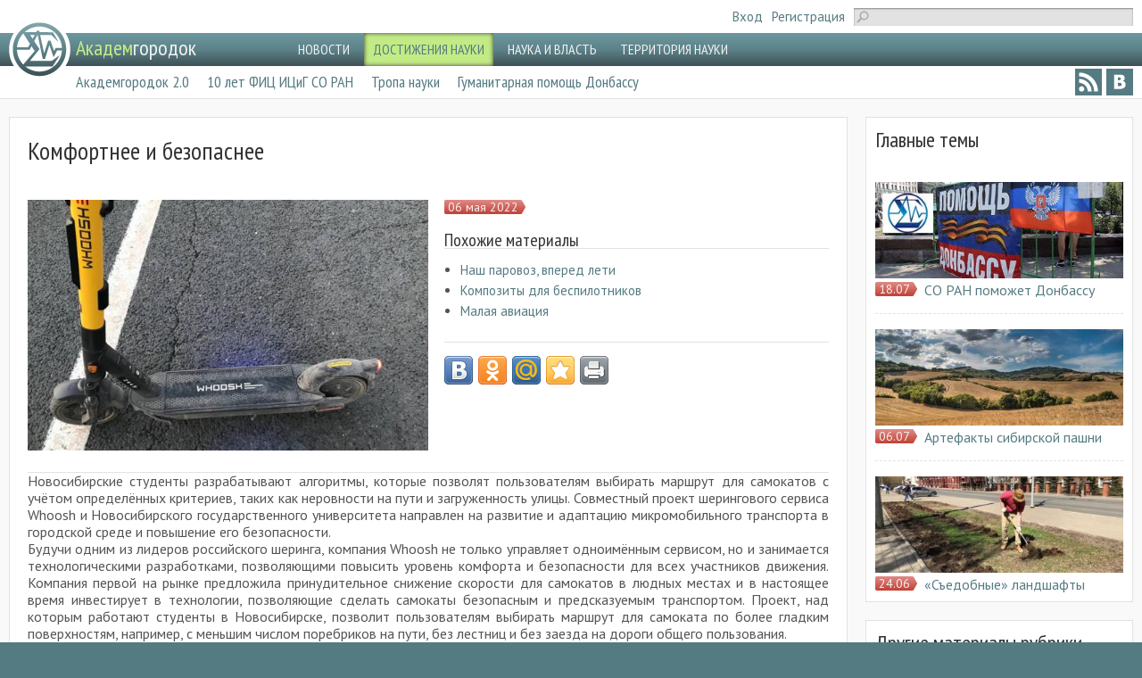

--- FILE ---
content_type: text/html; charset=utf-8
request_url: https://academcity.org/content/komfortnee-i-bezopasnee
body_size: 10369
content:
<!DOCTYPE html>
<!--[if IEMobile 7]><html class="iem7"  lang="ru" dir="ltr"><![endif]-->
<!--[if lte IE 6]><html class="lt-ie9 lt-ie8 lt-ie7"  lang="ru" dir="ltr"><![endif]-->
<!--[if (IE 7)&(!IEMobile)]><html class="lt-ie9 lt-ie8"  lang="ru" dir="ltr"><![endif]-->
<!--[if IE 8]><html class="lt-ie9"  lang="ru" dir="ltr"><![endif]-->
<!--[if (gte IE 9)|(gt IEMobile 7)]><!--><html  lang="ru" dir="ltr" prefix="content: http://purl.org/rss/1.0/modules/content/ dc: http://purl.org/dc/terms/ foaf: http://xmlns.com/foaf/0.1/ og: http://ogp.me/ns# rdfs: http://www.w3.org/2000/01/rdf-schema# sioc: http://rdfs.org/sioc/ns# sioct: http://rdfs.org/sioc/types# skos: http://www.w3.org/2004/02/skos/core# xsd: http://www.w3.org/2001/XMLSchema#"><!--<![endif]-->

<head>
  <meta charset="utf-8" />
<meta name="Generator" content="Drupal 7 (http://drupal.org)" />
<link rel="canonical" href="/content/komfortnee-i-bezopasnee" />
<link rel="shortlink" href="/node/5968" />
<meta name="description" content="Новосибирские студенты разрабатывают алгоритмы, которые позволят пользователям выбирать маршрут для самокатов с учётом определённых критериев, таких как неровности на пути и загруженность улицы." />
<meta name="keywords" content="НГУ, самокаты, алгоритм, каршеринг, Whoosh" />
<link rel="shortcut icon" href="https://academcity.org/sites/default/files/favicon.ico" type="image/vnd.microsoft.icon" />
  <title>Комфортнее и безопаснее | АКАДЕМГОРОДОК</title>

      <meta name="MobileOptimized" content="width">
    <meta name="HandheldFriendly" content="true">
    <meta name="viewport" content="width=device-width">
    <meta http-equiv="cleartype" content="on">

  <link type="text/css" rel="stylesheet" href="https://academcity.org/sites/default/files/css/css_lQaZfjVpwP_oGNqdtWCSpJT1EMqXdMiU84ekLLxQnc4.css" media="all" />
<link type="text/css" rel="stylesheet" href="https://academcity.org/sites/default/files/css/css_gh8wMJiOGewsPCJRDYXmqv3eEGGGSn0O_fqsi_9a-LY.css" media="all" />
<link type="text/css" rel="stylesheet" href="https://academcity.org/sites/default/files/css/css_jJHIQ_ncR9zAnZ5x4lrCLdDOd6h61A4iJkWm9QpYL4Y.css" media="all" />
<link type="text/css" rel="stylesheet" href="https://fonts.googleapis.com/css?family=PT+Sans|PT+Sans+Narrow:400&amp;subset=latin,cyrillic" media="all" />
<link type="text/css" rel="stylesheet" href="https://academcity.org/sites/default/files/css/css_0jM8rL13qR1lMlrxE1On6o7R4yv7Y53aDQHMPcZMWaw.css" media="all" />
  <script src="//ajax.googleapis.com/ajax/libs/jquery/1.12.4/jquery.min.js"></script>
<script>window.jQuery || document.write("<script src='/sites/all/modules/jquery_update/replace/jquery/1.12/jquery.min.js'>\x3C/script>")</script>
<script src="https://academcity.org/sites/default/files/js/js_GOikDsJOX04Aww72M-XK1hkq4qiL_1XgGsRdkL0XlDo.js"></script>
<script src="https://academcity.org/sites/default/files/js/js_NaWnmLRn_oLakq5a60IFTfYZm_LJr7QZfBZkBPCRDXY.js"></script>
<script src="https://academcity.org/sites/default/files/js/js_EdvuNvuDIp4V9wOprY9qEeqQi5Sj5fBl3hBdfTMFTLI.js"></script>
<script>jQuery.extend(Drupal.settings, {"basePath":"\/","pathPrefix":"","setHasJsCookie":0,"ajaxPageState":{"theme":"academcity","theme_token":"5Pi1i49JRFpHPD6gX0zDIOfaVXNEh1_qp0nNHjD77YU","jquery_version":"1.12","jquery_version_token":"H-5vylkOmrqq8a9Oo4wDKZEkMoFmD7POSoNjwwjINMQ","js":{"\/\/ajax.googleapis.com\/ajax\/libs\/jquery\/1.12.4\/jquery.min.js":1,"0":1,"misc\/jquery-extend-3.4.0.js":1,"misc\/jquery-html-prefilter-3.5.0-backport.js":1,"misc\/jquery.once.js":1,"misc\/drupal.js":1,"sites\/all\/modules\/jquery_update\/js\/jquery_browser.js":1,"sites\/all\/modules\/jquery_update\/replace\/ui\/external\/jquery.cookie.js":1,"sites\/all\/modules\/jquery_update\/replace\/jquery.form\/4\/jquery.form.min.js":1,"misc\/form-single-submit.js":1,"misc\/ajax.js":1,"sites\/all\/modules\/jquery_update\/js\/jquery_update.js":1,"public:\/\/languages\/ru_clPhekZAecE-LcWIyUqS3tzCBM5dZwsDUbE_El3rVbQ.js":1,"sites\/all\/libraries\/colorbox\/jquery.colorbox.js":1,"sites\/all\/libraries\/DOMPurify\/dist\/purify.min.js":1,"sites\/all\/modules\/colorbox\/js\/colorbox.js":1,"sites\/all\/modules\/colorbox\/styles\/plain\/colorbox_style.js":1,"sites\/all\/modules\/views\/js\/base.js":1,"misc\/progress.js":1,"sites\/all\/modules\/views\/js\/ajax_view.js":1,"sites\/all\/modules\/russian_beauty_calendar\/themes\/round\/script.js":1},"css":{"modules\/system\/system.base.css":1,"modules\/system\/system.menus.css":1,"modules\/system\/system.messages.css":1,"modules\/system\/system.theme.css":1,"modules\/aggregator\/aggregator.css":1,"modules\/comment\/comment.css":1,"modules\/field\/theme\/field.css":1,"modules\/node\/node.css":1,"modules\/search\/search.css":1,"modules\/user\/user.css":1,"sites\/all\/modules\/views\/css\/views.css":1,"sites\/all\/modules\/ckeditor\/css\/ckeditor.css":1,"sites\/all\/modules\/colorbox\/styles\/plain\/colorbox_style.css":1,"sites\/all\/modules\/ctools\/css\/ctools.css":1,"public:\/\/css\/menu_icons.css":1,"sites\/all\/modules\/russian_beauty_calendar\/themes\/round\/calendar.css":1,"https:\/\/fonts.googleapis.com\/css?family=PT+Sans|PT+Sans+Narrow:400\u0026subset=latin,cyrillic":1,"sites\/all\/themes\/academcity\/system.menus.css":1,"sites\/all\/themes\/academcity\/system.messages.css":1,"sites\/all\/themes\/academcity\/system.theme.css":1,"sites\/all\/themes\/academcity\/css\/styles.css":1}},"colorbox":{"transition":"fade","speed":"350","opacity":"0.75","slideshow":true,"slideshowAuto":false,"slideshowSpeed":"2000","slideshowStart":"start slideshow","slideshowStop":"stop slideshow","current":"{current} \u0438\u0437 {total}","previous":"\u00ab \u041d\u0430\u0437\u0430\u0434","next":"\u0412\u043f\u0435\u0440\u0435\u0434 \u00bb","close":"\u0417\u0430\u043a\u0440\u044b\u0442\u044c","overlayClose":true,"returnFocus":true,"maxWidth":"98%","maxHeight":"98%","initialWidth":"300","initialHeight":"250","fixed":true,"scrolling":true,"mobiledetect":true,"mobiledevicewidth":"480px","file_public_path":"\/sites\/default\/files","specificPagesDefaultValue":"admin*\nimagebrowser*\nimg_assist*\nimce*\nnode\/add\/*\nnode\/*\/edit\nprint\/*\nprintpdf\/*\nsystem\/ajax\nsystem\/ajax\/*"},"views":{"ajax_path":"\/views\/ajax","ajaxViews":{"views_dom_id:e10224c74dbda18fb4cdba280203ca9d":{"view_name":"main_topics_node","view_display_id":"block_7","view_args":"","view_path":"node\/5968","view_base_path":null,"view_dom_id":"e10224c74dbda18fb4cdba280203ca9d","pager_element":0},"views_dom_id:842e9a5da7cd1572fa56a2c0bcef2f5f":{"view_name":"materials","view_display_id":"block","view_args":"6\/5968","view_path":"node\/5968","view_base_path":null,"view_dom_id":"842e9a5da7cd1572fa56a2c0bcef2f5f","pager_element":0}}},"urlIsAjaxTrusted":{"\/views\/ajax":true,"\/content\/komfortnee-i-bezopasnee":true}});</script>
      <!--[if lt IE 9]>
    <script src="/sites/all/themes/zen/js/html5-respond.js"></script>
    <![endif]-->
  </head>

<body class="html not-front not-logged-in one-sidebar sidebar-second page-node page-node- page-node-5968 node-type-document section-content" >
      <p id="skip-link">
      <a href="#main-menu" class="element-invisible element-focusable">Jump to navigation</a>
    </p>
      <header class="header" id="header" role="banner">
  <div class="header-tp">
    <div class="grid-container">
        <div class="header__region region region-header">
    <div id="block-search-form" class="block block-search first odd" role="search">

      
  <form action="/content/komfortnee-i-bezopasnee" method="post" id="search-block-form" accept-charset="UTF-8"><div><div class="container-inline">
      <h2 class="element-invisible">Форма поиска</h2>
    <div class="form-item form-type-textfield form-item-search-block-form">
  <label class="element-invisible" for="edit-search-block-form--2">Поиск </label>
 <input title="Введите ключевые слова для поиска." type="text" id="edit-search-block-form--2" name="search_block_form" value="" size="15" maxlength="128" class="form-text" />
</div>
<div class="form-actions form-wrapper" id="edit-actions"><input type="submit" id="edit-submit" name="op" value="Поиск" class="form-submit" /></div><input type="hidden" name="form_build_id" value="form-XTcpvFqSA8SX_cXjr98cqJxlNYDLwfslQ3NG1VjVn7c" />
<input type="hidden" name="form_id" value="search_block_form" />
</div>
</div></form>
</div>
<div id="block-menu-menu-login-links" class="block block-menu last even" role="navigation">

      
  <ul class="menu"><li class="menu__item is-leaf first leaf"><a href="/user" title="" class="menu__link">Вход</a></li>
<li class="menu__item is-leaf last leaf"><a href="/user/register" title="" class="menu__link">Регистрация</a></li>
</ul>
</div>
  </div>
    </div>
  </div>

  <div class="header-nav">
    <div class="grid-container">
      <div class="logo-wrap">
                  <a href="/" title="Главная" rel="home" class="header__logo" id="logo"><img src="https://academcity.org/sites/all/themes/academcity/logo.png" alt="Главная" class="header__logo-image" /></a>
        
                  <div class="header__name-and-slogan" id="name-and-slogan">
            
            <h2 class="header__site-name" id="site-name">
              <a href="/" title="Главная" class="header__site-link" rel="home"><span>Академ</span>городок</a>
            </h2>
          </div>
              </div>

              <div id="navigation">
            <div class="region region-header-nav">
    <div id="block-system-main-menu" class="block block-system block-menu first last odd" role="navigation">

        <h2 class="block__title block-title">Главное меню</h2>
    
  <ul class="menu"><li class="menu__item is-leaf first leaf"><a href="/news" title="" class="menu__link">НОВОСТИ</a></li>
<li class="menu__item is-leaf is-active-trail leaf active-trail"><a href="/postoyannye-rubriki/dostizheniya-nauki" title="" class="menu__link is-active is-active-trail active active-trail">ДОСТИЖЕНИЯ НАУКИ</a></li>
<li class="menu__item is-leaf leaf"><a href="/postoyannye-rubriki/nauka-i-vlast" title="" class="menu__link">НАУКА И ВЛАСТЬ</a></li>
<li class="menu__item is-leaf last leaf"><a href="/postoyannye-rubriki/territoriya-nauki" title="" class="menu__link">ТЕРРИТОРИЯ НАУКИ</a></li>
</ul>
</div>
  </div>
        </div>
          </div>
  </div>

  
        <div class="region region-header-add-nav">
    <div id="block-menu-menu-socmenu" class="block block-menu first odd" role="navigation">

  <ul class="menu"><li class="menu__item is-leaf first leaf" title="RSS"><a href="/rss.xml" title="" class="menu__link menu_icon menu-1470"></a></li>
<li class="menu__item is-leaf last leaf" title="Вконтакте"><a href="http://vk.com/acdm_news" title="" class="menu__link menu_icon menu-1161"></a></li>
</ul>
      
</div>
<div id="block-views-additional-rubrics-block-block" class="block block-views last even">

      
  <div class="view view-additional-rubrics-block view-id-additional_rubrics_block view-display-id-block view-dom-id-fd21f0aaee76e9914e7b18607c1d7b8f">
              <div class="view-content"><div id="rubrics"><ul class="menu">
				<li><a href="/vremenno-aktualnye-rubriki/akademgorodok-20">Академгородок 2.0</a></li>
				<li><a href="/vremenno-aktualnye-rubriki/10-let-fic-icig-so-ran">10 лет ФИЦ ИЦиГ СО РАН</a></li>
				<li><a href="/vremenno-aktualnye-rubriki/tropa-nauki">Тропа науки</a></li>
				<li><a href="/vremenno-aktualnye-rubriki/gumanitarnaya-pomoshch-donbassu">Гуманитарная помощь Донбассу</a></li>
	</ul></div></div>    
  
  
  
</div>
</div>
  </div>
  
</header>

<div id="main">
  
  

  
  
  <div class="row content">
    <div class="grid-container">

      <div id="content" class="column" role="main">
        <div class="inwrap">
                              <a id="main-content"></a>

                                                <h1 class="page__title title" id="page-title">Комфортнее и безопаснее</h1>
                                  
                                        
          <div id="block-views-full-doc-page-block" class="block block-views first odd">

      
  <div class="view view-full-doc-page view-id-full_doc_page view-display-id-block view-dom-id-04ac346dbe00bf5c74b0444e77c43929">
              <div class="view-content">﻿
<div class="full-node-block">
	
  <div class="image-wrap">
    <img typeof="foaf:Image" src="https://academcity.org/sites/default/files/styles/full_doc_page_920xy/public/docs/images/0605_2022_2.jpg?itok=onYxEKmK" width="600" height="375" alt="Маршрут для самоката можно будет построить с учетом качества пути" title="Маршрут для самоката можно будет построить с учетом качества пути" />  </div>
  <div class="content-wrap">
	
    <div class="date-wrap">
      <div class="item-date">
        <span  property="dc:date" datatype="xsd:dateTime" content="2022-05-06T13:33:48+07:00" class="date-display-single">06 мая 2022</span>        <b class="cn lt"></b>
        <b class="cn rt"></b>
      </div>
    </div>
		

				
    <div class="related-materials" style="margin-bottom: 25px">
      <div class="block-label">Похожие материалы</div>
      <ul>
								<li><a href="/content/nash-parovoz-vpered-leti-0">Наш паровоз, вперед лети</a></li>
								<li><a href="/content/kompozity-dlya-bespilotnikov">Композиты для беспилотников</a></li>
								<li><a href="/content/malaya-aviaciya">Малая авиация</a></li>
			      </ul>
    </div>
				
		<div class="block-label"></div>
		<div class="share42init"></div>
		<script type="text/javascript" src="//academcity.org/sites/all/themes/academcity/share42/share42.js"></script> 
		
		<?
		?>
		
	

  </div>
</div>
</div>    
  
  
  
</div>
</div>

<article class="node-5968 node node-document node-promoted view-mode-full clearfix" about="/content/komfortnee-i-bezopasnee" typeof="sioc:Item foaf:Document">

      <header>
                  <span property="dc:title" content="Комфортнее и безопаснее" class="rdf-meta element-hidden"></span><span property="sioc:num_replies" content="0" datatype="xsd:integer" class="rdf-meta element-hidden"></span>
      
          </header>
  
  <div class="field field-name-body field-type-text-with-summary field-label-hidden"><div class="field-items"><div class="field-item even" property="content:encoded"><p class="rtejustify">
	Новосибирские студенты разрабатывают алгоритмы, которые позволят пользователям выбирать маршрут для самокатов с учётом определённых критериев, таких как неровности на пути и загруженность улицы. Совместный проект шерингового сервиса Whoosh и Новосибирского государственного университета направлен на развитие и адаптацию микромобильного транспорта в городской среде и повышение его безопасности.<br />
	Будучи одним из лидеров российского шеринга, компания Whoosh не только управляет одноимённым сервисом, но и занимается технологическими разработками, позволяющими повысить уровень комфорта и безопасности для всех участников движения. Компания первой на рынке предложила принудительное снижение скорости для самокатов в людных местах и в настоящее время инвестирует в технологии, позволяющие сделать самокаты безопасным и предсказуемым транспортом. Проект, над которым работают студенты в Новосибирске, позволит пользователям выбирать маршрут для самоката по более гладким поверхностям, например, с меньшим числом поребриков на пути, без лестниц и без заезда на дороги общего пользования.
</p>
<blockquote><p class="rtejustify">
		<strong><em>“Мы высокотехнологичная компания и предложили новосибирским студентам интересную и творческую задачу, для решения которой нужно не только обладать блестящими техническими знаниями, но и познакомиться с реальным сектором, понимать, как люди пользуются самокатами в повседневной жизни. Промежуточные результаты уже есть, и они радуют. Мы видим, как ежегодно выпускники технических специальностей ищут возможности для старта своей карьеры. Надеемся, что работа над проектами Whoosh сблизит будущих специалистов с индустрией, в том числе и с нашей компанией, и позволит им увидеть прикладное и социальное значение полученных знаний и навыков”, – сказал Егор Баяндин, технический директор Whoosh и выпускник факультета информационных технологий НГУ</em></strong>.
	</p>
</blockquote>
<p class="rtejustify">
	Сотрудничество Whoosh с НГУ неслучайно: новосибирская техническая школа одна из сильнейших в России, а сам Новосибирск является родиной основателей шерингового сервиса. Студенты и сотрудники Лаборатории прикладных цифровых технологий, входящей в Математический центр в Академгородке, будут работать с командой ИТ-разработок Whoosh, которая занимается созданием и внедрением технологических решений для микротранспорта.
</p>
<p class="rtejustify">
	“Проект меня привлёк тем, что готового решения для поставленной задачи сейчас нет, и от того, как мы с коллегами справимся, зависит будущее удобство сервиса Whoosh. В этой задаче хватает интересных вызовов, так как напрямую использовать уже существующие решения для построения маршрутов не получится: самокаты нельзя использовать на дорогах общего пользования, а маршруты для пешеходов могут содержать лестницы, недоступные для самокатов. На первом этапе работы над проектом мы выбрали родной Академгородок, в котором знакома каждая тропинка и любой изъян маршрута легко проверить вживую. Затем мы начнём сравнивать такие живые маршруты со статистическими данными и построим математическую модель, которая будет учитывать все параметры маршрута”, – сказал Сергей Оспичев, научный сотрудник Математического центра в Академгородке, кандидат физико-механических наук.
</p>
<p class="rtejustify">
	В прошлом году жители и гости Новосибирска проехали около 3 700 000 километров на электросамокатах Whoosh, а по всей России совершили 25 млн поездок. Горожане стали активнее использовать электросамокаты как замену автомобилю, такси и каршерингу — более 90% всех поездок были совершены по транспортному, а не развлекательному сценарию.
</p>
<p class="rtejustify">
	Даниил Капцан, пресс-служба Whoosh
</p>
</div></div></div>
  <ul class="links inline"><li class="comment_forbidden first last"><span><a href="/user/login?destination=node/5968%23comment-form">Войдите</a> или <a href="/user/register?destination=node/5968%23comment-form">зарегистрируйтесь</a>, чтобы отправлять комментарии</span></li>
</ul>
  
</article>
                  </div>
      </div>

      
              <aside class="sidebars">
                      <section class="region region-sidebar-second column sidebar">
    <div id="block-views-main-topics-node-block-7" class="block block-views first odd">

        <h2 class="block__title block-title">Главные темы</h2>
    
  <div class="view view-main-topics-node view-id-main_topics_node view-display-id-block_7 view-dom-id-e10224c74dbda18fb4cdba280203ca9d">
              <div class="view-content">﻿<div class="list-items">
  
	  
		<div class="list-item">
			<div class="item-image">
				<a href="/content/so-ran-pomozhet-donbassu"><img typeof="foaf:Image" src="https://academcity.org/sites/default/files/styles/news_video_grafika_360x140/public/docs/slider/1409_2022_4.jpg?itok=UY77OLqT" width="360" height="140" alt="Письмо председателя Сибирского Отделения РАН академика РАН Валентина Пармона" title="Письмо председателя Сибирского Отделения РАН академика РАН Валентина Пармона" /></a>			</div>
      <div class="item-date-wrap">
        <div class="item-date">
          18.07          <b class="cn lt"></b>
          <b class="cn rt"></b>
        </div>
      </div>
      
			<div class="item-content">
        <h3><a href="/content/so-ran-pomozhet-donbassu">СО РАН поможет Донбассу</a></h3>
			</div>			
		</div>			
  
	  
		<div class="list-item">
			<div class="item-image">
				<a href="/content/artefakty-sibirskoy-pashni"><img typeof="foaf:Image" src="https://academcity.org/sites/default/files/styles/news_video_grafika_360x140/public/docs/slider/0607_2022_2.jpg?itok=wm8mIJ4j" width="360" height="140" alt="Как решали задачу продовольственной безопасности в Сибири в XVIII веке" title="Как решали задачу продовольственной безопасности в Сибири в XVIII веке" /></a>			</div>
      <div class="item-date-wrap">
        <div class="item-date">
          06.07          <b class="cn lt"></b>
          <b class="cn rt"></b>
        </div>
      </div>
      
			<div class="item-content">
        <h3><a href="/content/artefakty-sibirskoy-pashni">Артефакты сибирской пашни</a></h3>
			</div>			
		</div>			
  
	  
		<div class="list-item last">
			<div class="item-image">
				<a href="/content/sedobnye-landshafty"><img typeof="foaf:Image" src="https://academcity.org/sites/default/files/styles/news_video_grafika_360x140/public/docs/images/2406_2022_1.jpg?itok=JfNnMIW-" width="360" height="140" alt="Овощные грядки бросают вызов газонной траве" title="Овощные грядки бросают вызов газонной траве" /></a>			</div>
      <div class="item-date-wrap">
        <div class="item-date">
          24.06          <b class="cn lt"></b>
          <b class="cn rt"></b>
        </div>
      </div>
      
			<div class="item-content">
        <h3><a href="/content/sedobnye-landshafty">«Съедобные» ландшафты</a></h3>
			</div>			
		</div>			
  
	  
</div>
</div>    
  
  
  
</div>
</div>
<div id="block-views-materials-block" class="block block-views even">

        <h2 class="block__title block-title">Другие материалы рубрики "Достижения науки"</h2>
    
  <div class="view view-materials view-id-materials view-display-id-block view-dom-id-842e9a5da7cd1572fa56a2c0bcef2f5f">
              <div class="view-content">﻿<div class="list-items">

	
		<div class="list-item">
      <div class="item-date-wrap">
        <div class="item-date">
          16.01          <b class="cn lt"></b>
          <b class="cn rt"></b>
        </div>
      </div>

			<div class="item-content">
        <h3><a href="/content/cifrovye-dvoyniki-splavov">Цифровые двойники сплавов</a></h3>
			</div>
		</div>

	
		<div class="list-item">
      <div class="item-date-wrap">
        <div class="item-date">
          15.01          <b class="cn lt"></b>
          <b class="cn rt"></b>
        </div>
      </div>

			<div class="item-content">
        <h3><a href="/content/perestroyka-zafiksirovana">Перестройка зафиксирована</a></h3>
			</div>
		</div>

	
		<div class="list-item">
      <div class="item-date-wrap">
        <div class="item-date">
          13.01          <b class="cn lt"></b>
          <b class="cn rt"></b>
        </div>
      </div>

			<div class="item-content">
        <h3><a href="/content/glavnyy-vopros-vselennoy">Главный вопрос Вселенной</a></h3>
			</div>
		</div>

	
		<div class="list-item">
      <div class="item-date-wrap">
        <div class="item-date">
          12.01          <b class="cn lt"></b>
          <b class="cn rt"></b>
        </div>
      </div>

			<div class="item-content">
        <h3><a href="/content/plazma-kollaydery-i-chasticy">Плазма, коллайдеры и частицы</a></h3>
			</div>
		</div>

	
		<div class="list-item">
      <div class="item-date-wrap">
        <div class="item-date">
          26.12          <b class="cn lt"></b>
          <b class="cn rt"></b>
        </div>
      </div>

			<div class="item-content">
        <h3><a href="/content/v-poiskah-mikrokristallov">В поисках микрокристаллов</a></h3>
			</div>
		</div>

	
		<div class="list-item last">
      <div class="item-date-wrap">
        <div class="item-date">
          25.12          <b class="cn lt"></b>
          <b class="cn rt"></b>
        </div>
      </div>

			<div class="item-content">
        <h3><a href="/content/biotoplivo-dlya-samoletov">Биотопливо для самолетов</a></h3>
			</div>
		</div>

	
</div>
</div>    
  
  
  
</div>
</div>
<div id="block-russian-beauty-calendar-calendar" class="block block-russian-beauty-calendar odd">

        <h2 class="block__title block-title">Архив сайта</h2>
    
  <div id="calendar-body">
<div class="block-calendar">
  <div class="calendar-container">
    <div class="rbc_daynames">
      <div class="rbc_day"><div class="rbc_value">пн</div></div>
      <div class="rbc_day"><div class="rbc_value">вт</div></div>
      <div class="rbc_day"><div class="rbc_value">ср</div></div>
      <div class="rbc_day"><div class="rbc_value">чт</div></div>
      <div class="rbc_day"><div class="rbc_value">пт</div></div>
      <div class="rbc_weekend"><div class="rbc_value">сб</div></div>
      <div class="rbc_weekend rbc_last"><div class="rbc_value">вс</div></div>
    </div>
    
<div class="rbc_week">

  <div class="rbc_day blank">
    <div class="rbc_value"></div>
  </div>

  <div class="rbc_day blank">
    <div class="rbc_value"></div>
  </div>

  <div class="rbc_day blank">
    <div class="rbc_value"></div>
  </div>

  <div class="rbc_day">
    <div class="rbc_value">1</div>
  </div>

  <div class="rbc_day">
    <div class="rbc_value">2</div>
  </div>

  <div class="rbc_weekend">
    <div class="rbc_value">3</div>
  </div>

  <div class="rbc_weekend rbc_last">
    <div class="rbc_value">4</div>
  </div>
</div>

<div class="rbc_week">

  <div class="rbc_day">
    <div class="rbc_value">5</div>
  </div>

  <div class="rbc_day">
    <div class="rbc_value">6</div>
  </div>

  <div class="rbc_day">
    <div class="rbc_value">7</div>
  </div>

  <div class="rbc_day">
    <div class="rbc_value">8</div>
  </div>

  <div class="rbc_day">
    <div class="rbc_value">9</div>
  </div>

  <div class="rbc_weekend">
    <div class="rbc_value">10</div>
  </div>

  <div class="rbc_weekend rbc_last">
    <div class="rbc_value">11</div>
  </div>
</div>

<div class="rbc_week">

<a class="tooltip" title="2  публикации" href="/calendar/2026/01/12">
  <div class="rbc_day">
    <div class="rbc_value">12</div>
  </div>
</a>

<a class="tooltip" title="2  публикации" href="/calendar/2026/01/13">
  <div class="rbc_day">
    <div class="rbc_value">13</div>
  </div>
</a>

<a class="tooltip" title="1 публикация" href="/calendar/2026/01/14">
  <div class="rbc_day">
    <div class="rbc_value">14</div>
  </div>
</a>

<a class="tooltip" title="2  публикации" href="/calendar/2026/01/15">
  <div class="rbc_day">
    <div class="rbc_value">15</div>
  </div>
</a>

<a class="tooltip" title="1 публикация" href="/calendar/2026/01/16">
  <div class="rbc_day rbc_today">
    <div class="rbc_value">16</div>
  </div>
</a>

  <div class="rbc_weekend">
    <div class="rbc_value">17</div>
  </div>

  <div class="rbc_weekend rbc_last">
    <div class="rbc_value">18</div>
  </div>
</div>

<div class="rbc_week">

  <div class="rbc_day">
    <div class="rbc_value">19</div>
  </div>

  <div class="rbc_day">
    <div class="rbc_value">20</div>
  </div>

  <div class="rbc_day">
    <div class="rbc_value">21</div>
  </div>

  <div class="rbc_day">
    <div class="rbc_value">22</div>
  </div>

  <div class="rbc_day">
    <div class="rbc_value">23</div>
  </div>

  <div class="rbc_weekend">
    <div class="rbc_value">24</div>
  </div>

  <div class="rbc_weekend rbc_last">
    <div class="rbc_value">25</div>
  </div>
</div>

<div class="rbc_week">

  <div class="rbc_day">
    <div class="rbc_value">26</div>
  </div>

  <div class="rbc_day">
    <div class="rbc_value">27</div>
  </div>

  <div class="rbc_day">
    <div class="rbc_value">28</div>
  </div>

  <div class="rbc_day">
    <div class="rbc_value">29</div>
  </div>

  <div class="rbc_day">
    <div class="rbc_value">30</div>
  </div>

  <div class="rbc_weekend">
    <div class="rbc_value">31</div>
  </div>

  <div class="rbc_weekend rbc_last blank">
    <div class="rbc_value"></div>
  </div>
</div>
    <div class="rbc_month">
      <a href="javascript:calendar_go('prev');" rel="1764522000">
        <div class="calendar-prev">&nbsp;</div>
      </a>
      <div class="month-title">Январь 2026</div>
      <a href="javascript:calendar_go('next');" rel="1769878800">
        <div class="calendar-next">&nbsp;</div>
      </a>
    </div>
  </div>
</div>
</div>
</div>
<div id="block-mailchimp-signup-mailchimp-signup-form" class="block block-mailchimp-signup last even">

        <h2 class="block__title block-title">Подписка на новости сайта</h2>
    
  <form class="mailchimp-signup-subscribe-form" action="/content/komfortnee-i-bezopasnee" method="post" id="mailchimp-signup-subscribe-block-mailchimp-signup-form-form" accept-charset="UTF-8"><div><div class="mailchimp-signup-subscribe-form-description"></div><div id="mailchimp-newsletter--mergefields" class="mailchimp-newsletter-mergefields"><div class="form-item form-type-textfield form-item-mergevars-EMAIL form-disabled">
  <label for="edit-mergevars-email">Email Address <span class="form-required" title="Это поле обязательно для заполнения.">*</span></label>
 <input disabled="disabled" type="text" id="edit-mergevars-email" name="mergevars[EMAIL]" value="" size="25" maxlength="128" class="form-text required" />
</div>
</div><input type="hidden" name="form_build_id" value="form-uvIVIgJ9xEbywuHb1JUSY93UgJMaxdF_b8LudLwCTYU" />
<input type="hidden" name="form_id" value="mailchimp_signup_subscribe_block_mailchimp_signup_form_form" />
<div class="form-actions form-wrapper" id="edit-actions--2"><input disabled="disabled" type="submit" id="edit-submit--2" name="op" value="Подписаться" class="form-submit form-button-disabled" /></div></div></form>
</div>
  </section>
        </aside>
          </div>
  </div>

</div>

<footer id="footer">
    <div class="region region-footer">
    <div id="block-additional-blocks-ab-copyright" class="block block-additional-blocks first odd">

      
  <p>© <a href="/content/o-proekte">Академгородок</a>, 2026</p><p></p>
</div>
<div id="block-additional-blocks-ab-quote" class="block block-additional-blocks even">

      
  <p>&laquo;Российское могущество прирастать будет Сибирью&raquo;</p><p> &mdash; М. В. Ломоносов</p>
</div>
<div id="block-block-5" class="block block-block odd">

      
  <!-- Yandex.Metrika counter -->
<script type="text/javascript">
(function (d, w, c) {
    (w[c] = w[c] || []).push(function() {
        try {
            w.yaCounter21992410 = new Ya.Metrika({id:21992410,
                    webvisor:true,
                    clickmap:true,
                    trackLinks:true,
                    accurateTrackBounce:true});
        } catch(e) { }
    });

    var n = d.getElementsByTagName("script")[0],
        s = d.createElement("script"),
        f = function () { n.parentNode.insertBefore(s, n); };
    s.type = "text/javascript";
    s.async = true;
    s.src = (d.location.protocol == "https:" ? "https:" : "http:") + "//mc.yandex.ru/metrika/watch.js";

    if (w.opera == "[object Opera]") {
        d.addEventListener("DOMContentLoaded", f, false);
    } else { f(); }
})(document, window, "yandex_metrika_callbacks");
</script>
<noscript><div><img src="//mc.yandex.ru/watch/21992410" style="position:absolute; left:-9999px;" alt="" /></div></noscript>
<!-- /Yandex.Metrika counter -->
</div>
<div id="block-block-6" class="block block-block last even">

      
  <script>
  (function(i,s,o,g,r,a,m){i['GoogleAnalyticsObject']=r;i[r]=i[r]||function(){
  (i[r].q=i[r].q||[]).push(arguments)},i[r].l=1*new Date();a=s.createElement(o),
  m=s.getElementsByTagName(o)[0];a.async=1;a.src=g;m.parentNode.insertBefore(a,m)
  })(window,document,'script','//www.google-analytics.com/analytics.js','ga');

  ga('create', 'UA-42973542-1', 'academcity.org');
  ga('send', 'pageview');

</script>
</div>
  </div>
</footer>
  </body>
</html>
